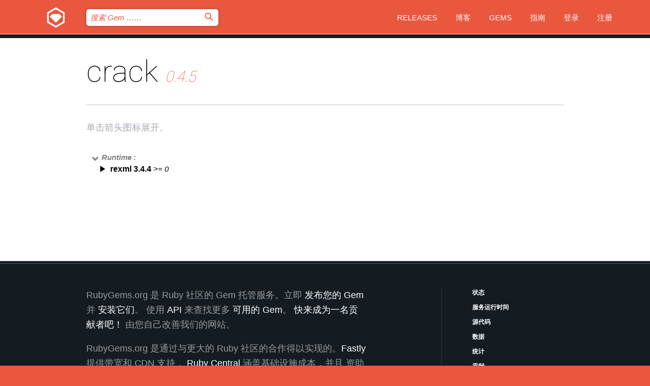

--- FILE ---
content_type: text/html; charset=utf-8
request_url: https://rubygems.org/gems/crack/versions/0.4.5/dependencies?locale=zh-CN
body_size: 3768
content:
<!DOCTYPE html>
<html lang="zh-CN">
  <head>
    <title>crack | RubyGems.org | 您的社区 Gem 托管中心</title>
    <meta charset="UTF-8">
    <meta content="width=device-width, initial-scale=1, maximum-scale=1, user-scalable=0" name="viewport">
    <meta name="google-site-verification" content="AuesbWQ9MCDMmC1lbDlw25RJzyqWOcDYpuaCjgPxEZY" />
    <link rel="apple-touch-icon" href="/apple-touch-icons/apple-touch-icon.png" />
      <link rel="apple-touch-icon" sizes="57x57" href="/apple-touch-icons/apple-touch-icon-57x57.png" />
      <link rel="apple-touch-icon" sizes="72x72" href="/apple-touch-icons/apple-touch-icon-72x72.png" />
      <link rel="apple-touch-icon" sizes="76x76" href="/apple-touch-icons/apple-touch-icon-76x76.png" />
      <link rel="apple-touch-icon" sizes="114x114" href="/apple-touch-icons/apple-touch-icon-114x114.png" />
      <link rel="apple-touch-icon" sizes="120x120" href="/apple-touch-icons/apple-touch-icon-120x120.png" />
      <link rel="apple-touch-icon" sizes="144x144" href="/apple-touch-icons/apple-touch-icon-144x144.png" />
      <link rel="apple-touch-icon" sizes="152x152" href="/apple-touch-icons/apple-touch-icon-152x152.png" />
      <link rel="apple-touch-icon" sizes="180x180" href="/apple-touch-icons/apple-touch-icon-180x180.png" />
    <link rel="mask-icon" href="/rubygems_logo.svg" color="#e9573f">
    <link rel="fluid-icon" href="/fluid-icon.png"/>
    <link rel="search" type="application/opensearchdescription+xml" title="RubyGems.org" href="/opensearch.xml">
    <link rel="shortcut icon" href="/favicon.ico" type="image/x-icon">
    <link rel="stylesheet" href="/assets/application-fda27980.css" />
    <link href="https://fonts.gstatic.com" rel="preconnect" crossorigin>
    <link href='https://fonts.googleapis.com/css?family=Roboto:100&amp;subset=greek,latin,cyrillic,latin-ext' rel='stylesheet' type='text/css'>
    
<link rel="alternate" type="application/atom+xml" href="https://feeds.feedburner.com/gemcutter-latest" title="RubyGems.org | 最新的 Gem">

    <meta name="csrf-param" content="authenticity_token" />
<meta name="csrf-token" content="dHCqKaoAUCPwW7j2nxyI5lWe9I2T6fYfK6Dtp3oUUDR-eJ5KbS6SCB-rlYpXxFe05Jz_zDPH4HZ_volE6hxQmQ" />
    
    <script type="importmap" data-turbo-track="reload">{
  "imports": {
    "jquery": "/assets/jquery-15a62848.js",
    "@rails/ujs": "/assets/@rails--ujs-2089e246.js",
    "application": "/assets/application-ae34b86d.js",
    "@hotwired/turbo-rails": "/assets/turbo.min-ad2c7b86.js",
    "@hotwired/stimulus": "/assets/@hotwired--stimulus-132cbc23.js",
    "@hotwired/stimulus-loading": "/assets/stimulus-loading-1fc53fe7.js",
    "@stimulus-components/clipboard": "/assets/@stimulus-components--clipboard-d9c44ea9.js",
    "@stimulus-components/dialog": "/assets/@stimulus-components--dialog-74866932.js",
    "@stimulus-components/reveal": "/assets/@stimulus-components--reveal-77f6cb39.js",
    "@stimulus-components/checkbox-select-all": "/assets/@stimulus-components--checkbox-select-all-e7db6a97.js",
    "github-buttons": "/assets/github-buttons-3337d207.js",
    "webauthn-json": "/assets/webauthn-json-74adc0e8.js",
    "avo.custom": "/assets/avo.custom-4b185d31.js",
    "stimulus-rails-nested-form": "/assets/stimulus-rails-nested-form-3f712873.js",
    "local-time": "/assets/local-time-a331fc59.js",
    "src/oidc_api_key_role_form": "/assets/src/oidc_api_key_role_form-223a59d4.js",
    "src/pages": "/assets/src/pages-64095f36.js",
    "src/transitive_dependencies": "/assets/src/transitive_dependencies-9280dc42.js",
    "src/webauthn": "/assets/src/webauthn-a8b5ca04.js",
    "controllers/application": "/assets/controllers/application-e33ffaa8.js",
    "controllers/autocomplete_controller": "/assets/controllers/autocomplete_controller-e9f78a76.js",
    "controllers/counter_controller": "/assets/controllers/counter_controller-b739ef1d.js",
    "controllers/dialog_controller": "/assets/controllers/dialog_controller-c788489b.js",
    "controllers/dropdown_controller": "/assets/controllers/dropdown_controller-baaf189b.js",
    "controllers/dump_controller": "/assets/controllers/dump_controller-5d671745.js",
    "controllers/exclusive_checkbox_controller": "/assets/controllers/exclusive_checkbox_controller-c624394a.js",
    "controllers/gem_scope_controller": "/assets/controllers/gem_scope_controller-9c330c45.js",
    "controllers": "/assets/controllers/index-236ab973.js",
    "controllers/nav_controller": "/assets/controllers/nav_controller-8f4ea870.js",
    "controllers/onboarding_name_controller": "/assets/controllers/onboarding_name_controller-a65c65ec.js",
    "controllers/radio_reveal_controller": "/assets/controllers/radio_reveal_controller-41774e15.js",
    "controllers/recovery_controller": "/assets/controllers/recovery_controller-b051251b.js",
    "controllers/reveal_controller": "/assets/controllers/reveal_controller-a90af4d9.js",
    "controllers/reveal_search_controller": "/assets/controllers/reveal_search_controller-8dc44279.js",
    "controllers/scroll_controller": "/assets/controllers/scroll_controller-07f12b0d.js",
    "controllers/search_controller": "/assets/controllers/search_controller-79d09057.js",
    "controllers/stats_controller": "/assets/controllers/stats_controller-5bae7b7f.js"
  }
}</script>
<link rel="modulepreload" href="/assets/jquery-15a62848.js" nonce="665242cc82459af9028963fa275e5295">
<link rel="modulepreload" href="/assets/@rails--ujs-2089e246.js" nonce="665242cc82459af9028963fa275e5295">
<link rel="modulepreload" href="/assets/application-ae34b86d.js" nonce="665242cc82459af9028963fa275e5295">
<link rel="modulepreload" href="/assets/turbo.min-ad2c7b86.js" nonce="665242cc82459af9028963fa275e5295">
<link rel="modulepreload" href="/assets/@hotwired--stimulus-132cbc23.js" nonce="665242cc82459af9028963fa275e5295">
<link rel="modulepreload" href="/assets/stimulus-loading-1fc53fe7.js" nonce="665242cc82459af9028963fa275e5295">
<link rel="modulepreload" href="/assets/@stimulus-components--clipboard-d9c44ea9.js" nonce="665242cc82459af9028963fa275e5295">
<link rel="modulepreload" href="/assets/@stimulus-components--dialog-74866932.js" nonce="665242cc82459af9028963fa275e5295">
<link rel="modulepreload" href="/assets/@stimulus-components--reveal-77f6cb39.js" nonce="665242cc82459af9028963fa275e5295">
<link rel="modulepreload" href="/assets/@stimulus-components--checkbox-select-all-e7db6a97.js" nonce="665242cc82459af9028963fa275e5295">
<link rel="modulepreload" href="/assets/github-buttons-3337d207.js" nonce="665242cc82459af9028963fa275e5295">
<link rel="modulepreload" href="/assets/webauthn-json-74adc0e8.js" nonce="665242cc82459af9028963fa275e5295">
<link rel="modulepreload" href="/assets/local-time-a331fc59.js" nonce="665242cc82459af9028963fa275e5295">
<link rel="modulepreload" href="/assets/src/oidc_api_key_role_form-223a59d4.js" nonce="665242cc82459af9028963fa275e5295">
<link rel="modulepreload" href="/assets/src/pages-64095f36.js" nonce="665242cc82459af9028963fa275e5295">
<link rel="modulepreload" href="/assets/src/transitive_dependencies-9280dc42.js" nonce="665242cc82459af9028963fa275e5295">
<link rel="modulepreload" href="/assets/src/webauthn-a8b5ca04.js" nonce="665242cc82459af9028963fa275e5295">
<link rel="modulepreload" href="/assets/controllers/application-e33ffaa8.js" nonce="665242cc82459af9028963fa275e5295">
<link rel="modulepreload" href="/assets/controllers/autocomplete_controller-e9f78a76.js" nonce="665242cc82459af9028963fa275e5295">
<link rel="modulepreload" href="/assets/controllers/counter_controller-b739ef1d.js" nonce="665242cc82459af9028963fa275e5295">
<link rel="modulepreload" href="/assets/controllers/dialog_controller-c788489b.js" nonce="665242cc82459af9028963fa275e5295">
<link rel="modulepreload" href="/assets/controllers/dropdown_controller-baaf189b.js" nonce="665242cc82459af9028963fa275e5295">
<link rel="modulepreload" href="/assets/controllers/dump_controller-5d671745.js" nonce="665242cc82459af9028963fa275e5295">
<link rel="modulepreload" href="/assets/controllers/exclusive_checkbox_controller-c624394a.js" nonce="665242cc82459af9028963fa275e5295">
<link rel="modulepreload" href="/assets/controllers/gem_scope_controller-9c330c45.js" nonce="665242cc82459af9028963fa275e5295">
<link rel="modulepreload" href="/assets/controllers/index-236ab973.js" nonce="665242cc82459af9028963fa275e5295">
<link rel="modulepreload" href="/assets/controllers/nav_controller-8f4ea870.js" nonce="665242cc82459af9028963fa275e5295">
<link rel="modulepreload" href="/assets/controllers/onboarding_name_controller-a65c65ec.js" nonce="665242cc82459af9028963fa275e5295">
<link rel="modulepreload" href="/assets/controllers/radio_reveal_controller-41774e15.js" nonce="665242cc82459af9028963fa275e5295">
<link rel="modulepreload" href="/assets/controllers/recovery_controller-b051251b.js" nonce="665242cc82459af9028963fa275e5295">
<link rel="modulepreload" href="/assets/controllers/reveal_controller-a90af4d9.js" nonce="665242cc82459af9028963fa275e5295">
<link rel="modulepreload" href="/assets/controllers/reveal_search_controller-8dc44279.js" nonce="665242cc82459af9028963fa275e5295">
<link rel="modulepreload" href="/assets/controllers/scroll_controller-07f12b0d.js" nonce="665242cc82459af9028963fa275e5295">
<link rel="modulepreload" href="/assets/controllers/search_controller-79d09057.js" nonce="665242cc82459af9028963fa275e5295">
<link rel="modulepreload" href="/assets/controllers/stats_controller-5bae7b7f.js" nonce="665242cc82459af9028963fa275e5295">
<script type="module" nonce="665242cc82459af9028963fa275e5295">import "application"</script>
  </head>

  <body class="" data-controller="nav" data-nav-expanded-class="mobile-nav-is-expanded">
    <!-- Top banner -->

    <!-- Policies acknowledgment banner -->
    

    <header class="header header--interior" data-nav-target="header collapse">
      <div class="l-wrap--header">
        <a title="RubyGems" class="header__logo-wrap" data-nav-target="logo" href="/">
          <span class="header__logo" data-icon="⬡">⬢</span>
          <span class="t-hidden">RubyGems</span>
</a>        <a class="header__club-sandwich" href="#" data-action="nav#toggle focusin->nav#focus mousedown->nav#mouseDown click@window->nav#hide">
          <span class="t-hidden">Navigation menu</span>
        </a>

        <div class="header__nav-links-wrap">
          <div class="header__search-wrap" role="search">
  <form data-controller="autocomplete" data-autocomplete-selected-class="selected" action="/search" accept-charset="UTF-8" method="get">
    <input type="search" name="query" id="query" placeholder="搜索 Gem &hellip;&hellip;" class="header__search" autocomplete="off" aria-autocomplete="list" data-autocomplete-target="query" data-action="autocomplete#suggest keydown.down-&gt;autocomplete#next keydown.up-&gt;autocomplete#prev keydown.esc-&gt;autocomplete#hide keydown.enter-&gt;autocomplete#clear click@window-&gt;autocomplete#hide focus-&gt;autocomplete#suggest blur-&gt;autocomplete#hide" data-nav-target="search" />

    <ul class="suggest-list" role="listbox" data-autocomplete-target="suggestions"></ul>

    <template id="suggestion" data-autocomplete-target="template">
      <li class="menu-item" role="option" tabindex="-1" data-autocomplete-target="item" data-action="click->autocomplete#choose mouseover->autocomplete#highlight"></li>
    </template>

    <label id="querylabel" for="query">
      <span class="t-hidden">搜索 Gem &hellip;&hellip;</span>
</label>
    <input type="submit" value="⌕" id="search_submit" class="header__search__icon" aria-labelledby="querylabel" data-disable-with="⌕" />

</form></div>


          <nav class="header__nav-links" data-controller="dropdown">

            <a class="header__nav-link " href="https://rubygems.org/releases">Releases</a>
            <a class="header__nav-link" href="https://blog.rubygems.org">博客</a>

              <a class="header__nav-link" href="/gems">Gems</a>

            <a class="header__nav-link" href="https://guides.rubygems.org">指南</a>

              <a class="header__nav-link " href="/sign_in">登录</a>
                <a class="header__nav-link " href="/sign_up">注册</a>
          </nav>
        </div>
      </div>
    </header>



    <main class="main--interior" data-nav-target="collapse">
        <div class="l-wrap--b">
            <h1 class="t-display page__heading">
              crack

                <i class="page__subheading">0.4.5</i>
            </h1>
          
          
  <div class="t-body">
    <p class="form__field__instructions">单击箭头图标展开。</p>
  </div>

  <div class="l-full--l">
      <div id="crackruntime"><span class="scope scope--expanded">Runtime :</span>
  <div class="deps_scope ">
    <ul class="deps">
      <li>
        <span>
          <span class="deps_expanded deps_expanded-link" data-gem-id="rexml" data-version="3.4.4"></span>
        </span>
        <a target="_blank" href="/gems/rexml/versions/3.4.4">
          <span class="deps_item">rexml 3.4.4
          <span class='deps_item--details'> &gt;= 0</span></span>
</a>
        <div><div class="deps_scope"></div></div>
        <div><div class="deps_scope"></div></div>
      </li>
    </ul>
</div>
</div>

    
  </div>

        </div>
    </main>

    <footer class="footer" data-nav-target="collapse">
      <div class="l-wrap--footer">
        <div class="l-overflow">
          <div class="nav--v l-col--r--pad">
            <a class="nav--v__link--footer" href="https://status.rubygems.org">状态</a>
            <a class="nav--v__link--footer" href="https://uptime.rubygems.org">服务运行时间</a>
            <a class="nav--v__link--footer" href="https://github.com/rubygems/rubygems.org">源代码</a>
            <a class="nav--v__link--footer" href="/pages/data">数据</a>
            <a class="nav--v__link--footer" href="/stats">统计</a>
            <a class="nav--v__link--footer" href="https://guides.rubygems.org/contributing/">贡献</a>
              <a class="nav--v__link--footer" href="/pages/about">关于</a>
            <a class="nav--v__link--footer" href="mailto:support@rubygems.org">帮助</a>
            <a class="nav--v__link--footer" href="https://guides.rubygems.org/rubygems-org-api">API</a>
            <a class="nav--v__link--footer" href="/policies">Policies</a>
            <a class="nav--v__link--footer" href="/pages/supporters">Support Us</a>
              <a class="nav--v__link--footer" href="/pages/security">安全</a>
          </div>
          <div class="l-colspan--l colspan--l--has-border">
            <div class="footer__about">
              <p>
                RubyGems.org 是 Ruby 社区的 Gem 托管服务。立即 <a href="https://guides.rubygems.org/publishing/">发布您的 Gem</a> 并 <a href="https://guides.rubygems.org/command-reference/#gem-install">安装它们</a>。 使用 <a href="https://guides.rubygems.org/rubygems-org-api/">API</a> 来查找更多 <a href="/gems">可用的 Gem</a>。 <a href="https://guides.rubygems.org/contributing/">快来成为一名贡献者吧！</a> 由您自己改善我们的网站。
              </p>
              <p>
                RubyGems.org 是通过与更大的 Ruby 社区的合作得以实现的。<a href="https://www.fastly.com/">Fastly</a> 提供带宽和 CDN 支持， <a href="https://www.rubycentral.org/">Ruby Central</a> 涵盖基础设施成本，并且 资助正在进行的开发和运营工作。 <a href="/pages/supporters">了解更多关于我们的赞助商以及他们是如何合作的</a>。
              </p>
            </div>
          </div>
        </div>
      </div>
      <div class="footer__sponsors">
        <a class="footer__sponsor footer__sponsor__ruby_central" href="https://rubycentral.org/open-source/" target="_blank" rel="noopener">
          Operated by
          <span class="t-hidden">Ruby Central</span>
        </a>
        <a class="footer__sponsor footer__sponsor__dockyard" href="https://dockyard.com/ruby-on-rails-consulting" target="_blank" rel="noopener">
          设计
          <span class="t-hidden">DockYard</span>
        </a>
        <a class="footer__sponsor footer__sponsor__aws" href="https://aws.amazon.com/" target="_blank" rel="noopener">
          托管
          <span class="t-hidden">AWS</span>
        </a>
        <a class="footer__sponsor footer__sponsor__dnsimple" href="https://dnsimple.link/resolving-rubygems" target="_blank" rel="noopener">
          解析
          <span class="t-hidden">DNSimple</span>
        </a>
        <a class="footer__sponsor footer__sponsor__datadog" href="https://www.datadoghq.com/" target="_blank" rel="noopener">
          监控
          <span class="t-hidden">Datadog</span>
        </a>
        <a class="footer__sponsor footer__sponsor__fastly" href="https://www.fastly.com/customers/ruby-central" target="_blank" rel="noopener">
          服务
          <span class="t-hidden">Fastly</span>
        </a>
        <a class="footer__sponsor footer__sponsor__honeybadger" href="https://www.honeybadger.io/" target="_blank" rel="noopener">
          监控
          <span class="t-hidden">Honeybadger</span>
        </a>
        <a class="footer__sponsor footer__sponsor__mend" href="https://mend.io/" target="_blank" rel="noopener">
          安全保护
          <span class="t-hidden">Mend.io</span>
        </a>
      </div>
      <div class="footer__language_selector">
          <div class="footer__language">
            <a class="nav--v__link--footer" href="/gems/crack/versions/0.4.5/dependencies?locale=en">English</a>
          </div>
          <div class="footer__language">
            <a class="nav--v__link--footer" href="/gems/crack/versions/0.4.5/dependencies?locale=nl">Nederlands</a>
          </div>
          <div class="footer__language">
            <a class="nav--v__link--footer" href="/gems/crack/versions/0.4.5/dependencies?locale=zh-CN">简体中文</a>
          </div>
          <div class="footer__language">
            <a class="nav--v__link--footer" href="/gems/crack/versions/0.4.5/dependencies?locale=zh-TW">正體中文</a>
          </div>
          <div class="footer__language">
            <a class="nav--v__link--footer" href="/gems/crack/versions/0.4.5/dependencies?locale=pt-BR">Português do Brasil</a>
          </div>
          <div class="footer__language">
            <a class="nav--v__link--footer" href="/gems/crack/versions/0.4.5/dependencies?locale=fr">Français</a>
          </div>
          <div class="footer__language">
            <a class="nav--v__link--footer" href="/gems/crack/versions/0.4.5/dependencies?locale=es">Español</a>
          </div>
          <div class="footer__language">
            <a class="nav--v__link--footer" href="/gems/crack/versions/0.4.5/dependencies?locale=de">Deutsch</a>
          </div>
          <div class="footer__language">
            <a class="nav--v__link--footer" href="/gems/crack/versions/0.4.5/dependencies?locale=ja">日本語</a>
          </div>
      </div>
    </footer>
    
    <script type="text/javascript" defer src="https://www.fastly-insights.com/insights.js?k=3e63c3cd-fc37-4b19-80b9-65ce64af060a"></script>
  </body>
</html>
